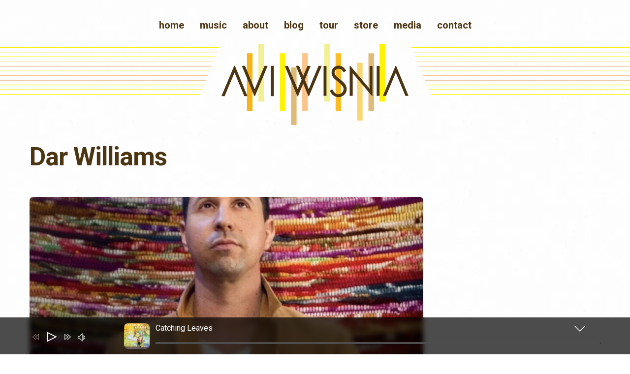

--- FILE ---
content_type: text/html;charset=UTF-8
request_url: https://aviwisnia.com/tag/dar-williams/
body_size: 10016
content:
<!DOCTYPE html><html lang="en-US"><head><meta charset="UTF-8"><meta name="viewport" content="width=device-width, initial-scale=1"><title>Dar Williams &#8211; Avi Wisnia</title><meta name='robots' content='max-image-preview:large' /><style id="tf_lazy_style">[data-tf-src]{opacity:0}.tf_svg_lazy{transition:filter .3s linear!important;filter:blur(25px);opacity:1;transform:translateZ(0)}.tf_svg_lazy_loaded{filter:blur(0)}.module[data-lazy],.module[data-lazy] .ui,.module_row[data-lazy]:not(.tb_first),.module_row[data-lazy]:not(.tb_first)>.row_inner,.module_row:not(.tb_first) .module_column[data-lazy],.module_subrow[data-lazy]>.subrow_inner{background-image:none!important}
 </style><noscript><style>[data-tf-src]{display:none!important}.tf_svg_lazy{filter:none!important;opacity:1!important}</style></noscript><style id="tf_lazy_common">/*chrome bug,prevent run transition on the page loading*/
 body:not(.page-loaded),body:not(.page-loaded) #header,body:not(.page-loaded) a,body:not(.page-loaded) img,body:not(.page-loaded) figure,body:not(.page-loaded) div,body:not(.page-loaded) i,body:not(.page-loaded) li,body:not(.page-loaded) span,body:not(.page-loaded) ul{animation:none!important;transition:none!important}body:not(.page-loaded) #main-nav li .sub-menu{display:none}
 img{max-width:100%;height:auto}
 .tf_fa{display:inline-block;width:1em;height:1em;stroke-width:0;stroke:currentColor;overflow:visible;fill:currentColor;pointer-events:none;vertical-align:middle}#tf_svg symbol{overflow:visible}.tf_lazy{position:relative;visibility:visible;display:block;opacity:.3}.wow .tf_lazy{visibility:hidden;opacity:1;position:static;display:inline}div.tf_audio_lazy audio{visibility:hidden;height:0;display:inline}.mejs-container{visibility:visible}.tf_iframe_lazy{transition:opacity .3s ease-in-out;min-height:10px}.tf_carousel .tf_swiper-wrapper{display:flex}.tf_carousel .tf_swiper-slide{flex-shrink:0;opacity:0}.tf_carousel .tf_lazy{contain:none}.tf_swiper-wrapper>br,.tf_lazy.tf_swiper-wrapper .tf_lazy:after,.tf_lazy.tf_swiper-wrapper .tf_lazy:before{display:none}.tf_lazy:after,.tf_lazy:before{content:'';display:inline-block;position:absolute;width:10px!important;height:10px!important;margin:0 3px;top:50%!important;right:50%!important;left:auto!important;border-radius:100%;background-color:currentColor;visibility:visible;animation:tf-hrz-loader infinite .75s cubic-bezier(.2,.68,.18,1.08)}.tf_lazy:after{width:6px!important;height:6px!important;right:auto!important;left:50%!important;margin-top:3px;animation-delay:-.4s}@keyframes tf-hrz-loader{0%{transform:scale(1);opacity:1}50%{transform:scale(.1);opacity:.6}100%{transform:scale(1);opacity:1}}.tf_lazy_lightbox{position:fixed;background:rgba(11,11,11,.8);color:#ccc;top:0;left:0;display:flex;align-items:center;justify-content:center;z-index:999}.tf_lazy_lightbox .tf_lazy:after,.tf_lazy_lightbox .tf_lazy:before{background:#fff}.tf_video_lazy video{width:100%;height:100%;position:static;object-fit:cover}</style><noscript><style>body:not(.page-loaded) #main-nav li .sub-menu{display:block}</style></noscript><link href="https://aviwisnia.com/wp-content/uploads/2021/03/avi_fav_05.png" rel="shortcut icon" /><link rel="preconnect" href="https://fonts.gstatic.com" crossorigin/><link rel="dns-prefetch" href="//www.google-analytics.com"/><link rel="preload" href="https://aviwisnia.com/wp-content/uploads/themify-css/concate/657331804/themify-concate-1611584382.min.css" as="style"><link id="themify_concate-css" rel="stylesheet" href="https://aviwisnia.com/wp-content/uploads/themify-css/concate/657331804/themify-concate-1611584382.min.css"><link rel="preload" href="https://aviwisnia.com/wp-content/uploads/themify-css/concate/657331804/themify-mobile-447418079.min.css" as="style" media="screen and (max-width:900px)"><link id="themify_mobile_concate-css" rel="stylesheet" href="https://aviwisnia.com/wp-content/uploads/themify-css/concate/657331804/themify-mobile-447418079.min.css" media="screen and (max-width:900px)"><link rel="preload" href="https://aviwisnia.com/wp-content/themes/themify-music/media-queries.min.css?ver=5.3.9" media="screen and (max-width:1200px)" as="style"><link id="themify-media-queries-css" rel="stylesheet" href="https://aviwisnia.com/wp-content/themes/themify-music/media-queries.min.css?ver=5.3.9" media="screen and (max-width:1200px)"><link rel="alternate" type="application/rss+xml" title="Avi Wisnia &raquo; Feed" href="https://aviwisnia.com/feed/" /><link rel="alternate" type="application/rss+xml" title="Avi Wisnia &raquo; Comments Feed" href="https://aviwisnia.com/comments/feed/" /><link rel="alternate" type="application/rss+xml" title="Avi Wisnia &raquo; Dar Williams Tag Feed" href="https://aviwisnia.com/tag/dar-williams/feed/" /><script src='https://aviwisnia.com/wp-includes/js/jquery/jquery.min.js?ver=3.6.0' id='jquery-core-js'></script><script src='https://aviwisnia.com/wp-content/plugins/gigpress/scripts/gigpress.js?ver=5.8.12' id='gigpress-js-js'></script><!-- Google Analytics snippet added by Site Kit --><script src='https://www.googletagmanager.com/gtag/js?id=UA-193146174-1' id='google_gtagjs-js' async></script><script id='google_gtagjs-js-after'>window.dataLayer = window.dataLayer || [];function gtag(){dataLayer.push(arguments);}
gtag('set', 'linker', {"domains":["aviwisnia.com"]} );
gtag("js", new Date());
gtag("set", "developer_id.dZTNiMT", true);
gtag("config", "UA-193146174-1", {"anonymize_ip":true});</script><!-- End Google Analytics snippet added by Site Kit --><link rel="https://api.w.org/" href="https://aviwisnia.com/wp-json/" /><link rel="alternate" type="application/json" href="https://aviwisnia.com/wp-json/wp/v2/tags/505" /><link rel="EditURI" type="application/rsd+xml" title="RSD" href="https://aviwisnia.com/xmlrpc.php?rsd" /><link rel="wlwmanifest" type="application/wlwmanifest+xml" href="https://aviwisnia.com/wp-includes/wlwmanifest.xml" /><meta name="generator" content="WordPress 5.8.12" /><link href="https://aviwisnia.com/?feed=gigpress" rel="alternate" type="application/rss+xml" title="Upcoming shows" /><meta name="generator" content="Site Kit by Google 1.44.0" /><style id="tb_inline_styles">.tb_animation_on{overflow-x:hidden}.themify_builder .wow{visibility:hidden;animation-fill-mode:both}.themify_builder .tf_lax_done{transition-duration:.8s;transition-timing-function:cubic-bezier(.165,.84,.44,1)}.wow.tf_lax_done{animation-fill-mode:backwards}[data-sticky-active].tb_sticky_scroll_active{z-index:1}[data-sticky-active].tb_sticky_scroll_active .hide-on-stick{display:none}@media screen and (min-width:1025px){.hide-desktop{width:0!important;height:0!important;padding:0!important;visibility:hidden!important;margin:0!important;display:table-column!important}}@media screen and (min-width:769px) and (max-width:1024px){.hide-tablet_landscape{width:0!important;height:0!important;padding:0!important;visibility:hidden!important;margin:0!important;display:table-column!important}}@media screen and (min-width:601px) and (max-width:768px){.hide-tablet{width:0!important;height:0!important;padding:0!important;visibility:hidden!important;margin:0!important;display:table-column!important}}@media screen and (max-width:600px){.hide-mobile{width:0!important;height:0!important;padding:0!important;visibility:hidden!important;margin:0!important;display:table-column!important}}</style><noscript><style>.themify_builder .wow,.wow .tf_lazy{visibility:visible!important}</style></noscript></head><body class="archive tag tag-dar-williams tag-505 skin-default sidebar1 default_width no-home tb_animation_on header-block no-fixed-header logo-off tagline-off social-widget-off rss-off search-off"><div id="tf_mainwrap"><div id="pagewrap" class="hfeed site tf_box"><a class="screen-reader-text skip-to-content" href="#content">Skip to content</a><div id="headerwrap" class=' tf_box tf_w' ><header id="header" class="pagewidth tf_clearfix tf_box tf_rel" itemscope="itemscope" itemtype="https://schema.org/WPHeader"><div class="header-bar tf_left"></div><!-- /.header-bar --><a id="menu-icon" href="#mobile-menu"><span class="menu-icon-inner tf_box tf_rel tf_vmiddle tf_inline_b tf_overflow"></span><span class="screen-reader-text">Menu</span></a><div id="mobile-menu" class="sidemenu sidemenu-off tf_scrollbar"><div class="navbar-wrapper tf_clearfix"><nav id="main-nav-wrap" class="tf_clearfix" itemscope="itemscope" itemtype="https://schema.org/SiteNavigationElement"><ul id="main-nav" class="main-nav tf_clearfix tf_box"><li id="menu-item-2505" class="menu-item-custom-2505 menu-item menu-item-type-custom menu-item-object-custom menu-item-home menu-item-2505"><a href="https://aviwisnia.com/">Home</a></li><li id="menu-item-2508" class="menu-item-page-31 menu-item menu-item-type-post_type menu-item-object-page menu-item-2508"><a href="https://aviwisnia.com/music/">Music</a></li><li id="menu-item-2506" class="menu-item-page-2 menu-item menu-item-type-post_type menu-item-object-page menu-item-2506"><a href="https://aviwisnia.com/about/">About</a></li><li id="menu-item-2718" class="menu-item-page-2712 menu-item menu-item-type-post_type menu-item-object-page menu-item-2718"><a href="https://aviwisnia.com/blog/">blog</a></li><li id="menu-item-2850" class="menu-item-page-33 menu-item menu-item-type-post_type menu-item-object-page menu-item-2850"><a href="https://aviwisnia.com/tour/">Tour</a></li><li id="menu-item-2851" class="menu-item-custom-2851 menu-item menu-item-type-custom menu-item-object-custom menu-item-2851"><a target="_blank" rel="noopener" href="https://aviwisnia.bandcamp.com/merch">Store</a></li><li id="menu-item-3001" class="menu-item-page-2517 menu-item menu-item-type-post_type menu-item-object-page menu-item-has-children menu-item-3001"><a href="https://aviwisnia.com/media/">media<span class="child-arrow closed"></span></a><ul class="sub-menu"><li id="menu-item-3385" class="menu-item-page-2517 menu-item menu-item-type-post_type menu-item-object-page menu-item-3385 menu-page-2517-parent-3001"><a href="https://aviwisnia.com/media/">Photo Galleries</a></li><li id="menu-item-3006" class="menu-item-page-2635 menu-item menu-item-type-post_type menu-item-object-page menu-item-3006 menu-page-2635-parent-3001"><a href="https://aviwisnia.com/videos/">Video Gallery</a></li><li id="menu-item-2771" class="menu-item-page-2769 menu-item menu-item-type-post_type menu-item-object-page menu-item-2771 menu-page-2769-parent-3001"><a href="https://aviwisnia.com/audio/">Audio Gallery</a></li><li id="menu-item-2509" class="menu-item-page-37 menu-item menu-item-type-post_type menu-item-object-page menu-item-2509 menu-page-37-parent-3001"><a href="https://aviwisnia.com/press/">Press</a></li></ul></li><li id="menu-item-2507" class="menu-item-page-41 menu-item menu-item-type-post_type menu-item-object-page menu-item-2507"><a href="https://aviwisnia.com/contact/">Contact</a></li></ul><!-- /#main-nav --></nav></div><a id="menu-icon-close" href="#mobile-menu"><span class="screen-reader-text">Close</span></a><!-- /#menu-icon-close --></div><!-- /#mobile-menu --><!-- hook content: themify_header_end --><div class="header-bar tf_left"><div id="site-logo"><a href="https://aviwisnia.com" title="Avi Wisnia"><img data-tf-not-load="1" src="https://aviwisnia.com/wp-content/uploads/2020/11/20_09_Avi_Wisnia_logo-02.svg" alt="Avi Wisnia" title="20_09_Avi_Wisnia_logo-02" ></a></div></div><!-- /hook content: themify_header_end --></header><!-- /#header --></div><!-- /#headerwrap --><div id="body" class="tf_clearfix tf_box tf_mw tf_rel"><!-- layout --><div id="layout" class="pagewidth tf_clearfix tf_box tf_rel"><!-- content --><main id="content" class="tf_clearfix tf_box"><h1 itemprop="name" class="page-title">Dar Williams </h1><div id="loops-wrapper" class="loops-wrapper list-post tf_clear tf_clearfix" data-lazy="1"><article id="post-3787" class="post tf_clearfix post-3787 type-post status-publish format-standard has-post-thumbnail hentry category-blog tag-bettye-lavette tag-coronavirus tag-dar-williams tag-gigs tag-live-at-home tag-livestream tag-livingston-taylor tag-philadelphia tag-philadelphia-folk-festival tag-philadelphia-folksong-society tag-philly has-post-title has-post-date has-post-category has-post-tag has-post-comment no-post-author "><figure class="post-image tf_clearfix"><a href="https://aviwisnia.com/2021/08/philly-folk-fest-2021/"><img decoding="async" data-tf-not-load="1" src="https://aviwisnia.com/wp-content/uploads/2021/08/Avi-Wisnia-at-Philly-Folk-Fest-2021-908x1024-1160x665.jpg" width="1160" height="665" class="wp-post-image wp-image-3788" title="Avi Wisnia at Philly Folk Fest 2021" alt="Avi Wisnia at Philly Folk Fest 2021"></a></figure><div class="post-meta entry-meta tf_clearfix"><time class="post-date entry-date updated" datetime="2021-08-11"><span class="day">11</span><span class="month">Aug</span><span class="year">2021</span></time><span class="post-category"><a href="https://aviwisnia.com/category/blog/" rel="tag" class="term-blog">Blog post</a></span><span class="post-tag"><a href="https://aviwisnia.com/tag/bettye-lavette/" rel="tag">Bettye Lavette</a>, <a href="https://aviwisnia.com/tag/coronavirus/" rel="tag">CoronaVirus</a>, <a href="https://aviwisnia.com/tag/dar-williams/" rel="tag">Dar Williams</a>, <a href="https://aviwisnia.com/tag/gigs/" rel="tag">gigs</a>, <a href="https://aviwisnia.com/tag/live-at-home/" rel="tag">Live At Home</a>, <a href="https://aviwisnia.com/tag/livestream/" rel="tag">livestream</a>, <a href="https://aviwisnia.com/tag/livingston-taylor/" rel="tag">Livingston Taylor</a>, <a href="https://aviwisnia.com/tag/philadelphia/" rel="tag">Philadelphia</a>, <a href="https://aviwisnia.com/tag/philadelphia-folk-festival/" rel="tag">Philadelphia Folk Festival</a>, <a href="https://aviwisnia.com/tag/philadelphia-folksong-society/" rel="tag">Philadelphia Folksong Society</a>, <a href="https://aviwisnia.com/tag/philly/" rel="tag">Philly</a></span><div class="post-share tf_rel tf_inline_b"><div class="box"><div class="share share-icon"></div></div><div class="social-share tf_abs tf_opacity tf_hidden"><div class="twitter-share"><a onclick="window.open('//twitter.com/intent/tweet?url=https%3A%2F%2Faviwisnia.com%2F2021%2F08%2Fphilly-folk-fest-2021&#038;text=Philly+Folk+Fest+2021','twitter','toolbar=0, status=0, width=650, height=360')" title="Twitter" rel="nofollow" href="javascript:void(0);" class="share"></a></div><div class="facebook-share"><a onclick="window.open('https://www.facebook.com/sharer/sharer.php?u=https%3A%2F%2Faviwisnia.com%2F2021%2F08%2Fphilly-folk-fest-2021&#038;t=Philly+Folk+Fest+2021&#038;original_referer=https%3A%2F%2Faviwisnia.com%2F2021%2F08%2Fphilly-folk-fest-2021%2F','facebook','toolbar=0, status=0, width=900, height=500')" title="Facebook" rel="nofollow" href="javascript:void(0);" class="share"></a></div><div class="pinterest-share"><a onclick="window.open('//pinterest.com/pin/create/button/?url=https%3A%2F%2Faviwisnia.com%2F2021%2F08%2Fphilly-folk-fest-2021&#038;description=Philly+Folk+Fest+2021&#038;media=https%3A%2F%2Faviwisnia.com%2Fwp-content%2Fuploads%2F2021%2F08%2FAvi-Wisnia-at-Philly-Folk-Fest-2021.jpg','pinterest','toolbar=no,width=700,height=300')" title="Pinterest" rel="nofollow" href="javascript:void(0);" class="share"></a></div><div class="linkedin-share"><a onclick="window.open('//www.linkedin.com/cws/share?url=https%3A%2F%2Faviwisnia.com%2F2021%2F08%2Fphilly-folk-fest-2021&#038;token=&#038;isFramed=true','linkedin','toolbar=no,width=550,height=550')" title="LinkedIn" rel="nofollow" href="javascript:void(0);" class="share"></a></div></div></div><!-- .post-share --></div><!-- /post-meta --><div class="post-content"><h2 class="post-title entry-title"><a href="https://aviwisnia.com/2021/08/philly-folk-fest-2021/">Philly Folk Fest 2021</a></h2><div class="entry-content"><!--themify_builder_content--><div id="themify_builder_content-3787" data-postid="3787" class="themify_builder_content themify_builder_content-3787 themify_builder tf_clear"><!-- module_row --><div data-lazy="1" class="module_row themify_builder_row tb_pop0790 tb_first tf_clearfix"><div class="row_inner col_align_top tf_box tf_w tf_rel"><div data-lazy="1" class="module_column tb-column col-full first tb_acpg791 tf_box"><div class="tb-column-inner tf_box tf_w"><!-- module text --><div class="module module-text tb_p99o619 " data-lazy="1"><div class="tb_text_wrap"><p style="text-align: center;">Avi Wisnia Performs at Philadelphia Folk Festival 2021!</p><p style="text-align: center;"><a href="https://folkfest.org/"><img decoding="async" data-tf-not-load="1" class="aligncenter size-medium wp-image-3788" src="https://aviwisnia.com/wp-content/uploads/2021/08/Avi-Wisnia-at-Philly-Folk-Fest-2021-266x300.jpg" alt="" width="266" height="300" srcset="https://aviwisnia.com/wp-content/uploads/2021/08/Avi-Wisnia-at-Philly-Folk-Fest-2021-266x300.jpg 266w, https://aviwisnia.com/wp-content/uploads/2021/08/Avi-Wisnia-at-Philly-Folk-Fest-2021-908x1024.jpg 908w, https://aviwisnia.com/wp-content/uploads/2021/08/Avi-Wisnia-at-Philly-Folk-Fest-2021-768x866.jpg 768w, https://aviwisnia.com/wp-content/uploads/2021/08/Avi-Wisnia-at-Philly-Folk-Fest-2021-1362x1536.jpg 1362w, https://aviwisnia.com/wp-content/uploads/2021/08/Avi-Wisnia-at-Philly-Folk-Fest-2021.jpg 1535w" sizes="(max-width: 266px) 100vw, 266px" /></a></p><p style="text-align: left;">The iconic annual music festival institution is now a virtual event due to the coronavirus pandemic. Enjoy Fest from the comfort of your own home, including music presented on multiple virtual stages, crafts, merch, plus access to archival footage from festivals past. Purchase a ticket to access music for the whole weekend. Other artists performing include Dar Williams, Bettye Lavette, Livingston Taylor, and many more. </p><p><img decoding="async" loading="lazy" class="aligncenter size-medium wp-image-3790" src="https://aviwisnia.com/wp-content/uploads/2021/08/PFF2021-pocket-fest-banner-300x158.jpg" alt="" width="300" height="158" srcset="https://aviwisnia.com/wp-content/uploads/2021/08/PFF2021-pocket-fest-banner-300x158.jpg 300w, https://aviwisnia.com/wp-content/uploads/2021/08/PFF2021-pocket-fest-banner-768x404.jpg 768w, https://aviwisnia.com/wp-content/uploads/2021/08/PFF2021-pocket-fest-banner.jpg 980w" sizes="(max-width: 300px) 100vw, 300px" /></p><p style="text-align: center;">Catch Avi Wisnia’s set <br /><strong>Saturday August 21, at 3:30pm on the Martin Stage</strong></p><p style="text-align: center;">Tune in at <a href="https://folkfest.org"><strong>folkfest.org</strong></a> </p><p style="text-align: center;"><a href="https://folkfest.org/"><img decoding="async" loading="lazy" class="aligncenter size-thumbnail wp-image-3789" src="https://aviwisnia.com/wp-content/uploads/2021/08/Smiling-Banjo-clear-icon-150x150.png" alt="" width="150" height="150" srcset="https://aviwisnia.com/wp-content/uploads/2021/08/Smiling-Banjo-clear-icon-150x150.png 150w, https://aviwisnia.com/wp-content/uploads/2021/08/Smiling-Banjo-clear-icon.png 300w" sizes="(max-width: 150px) 100vw, 150px" /></a></p></div></div><!-- /module text --></div></div></div><!-- /row_inner --></div><!-- /module_row --></div><!--/themify_builder_content--></div><!-- /.entry-content --></div><!-- /.post-content --></article><!-- /.post --></div></main><!-- /#content --><aside id="sidebar" class="tf_right tf_box" itemscope="itemscope" itemtype="https://schema.org/WPSidebar"></aside><!-- /#sidebar --></div><!-- /#layout --></div><!-- /body --><div id="footerwrap" class="tf_clearfix tf_box"><footer id="footer" class="pagewidth tf_clearfix tf_box" itemscope="itemscope" itemtype="https://schema.org/WPFooter"><div class="footer-widgets tf_clearfix tf_clear"><div class=" first"><div id="themify-layout-parts-2" class="widget layout-parts"><div class="tb_layout_part_wrap tf_w"><!--themify_builder_content--><div class="themify_builder_content themify_builder_content-2563 themify_builder not_editable_builder" data-postid="2563"><!-- module_row --><div data-lazy="1" class="module_row themify_builder_row repeat tb_l6cr363 tf_clearfix" ><div class="row_inner col_align_bottom tf_box tf_w tf_rel"><div data-lazy="1" class="module_column tb-column col4-2 first tb_z5ls363 tf_box"><div class="tb-column-inner tf_box tf_w"><!-- module contact --><div id="tb_1su3363" class="module module-contact tb_1su3363 animated-label contact-style1 " data-lazy="1"><form action="https://aviwisnia.com/wp-admin/admin-ajax.php"
 class="builder-contact"
 id="tb_1su3363-form"
 method="post"
 data-post-id="2563"
 data-element-id="1su3363"
 data-orig-id="3787"
 ><div class="contact-message"></div><div class="builder-contact-fields tf_rel"><div class="builder-contact-field builder-contact-field-email builder-contact-text-field"><label class="control-label" for="tb_1su3363-contact-email"><span class="tb-label-span">Newsletter Signup: </span></label><div class="control-input tf_rel"><input type="text" name="contact-email" placeholder="enter email here" id="tb_1su3363-contact-email" value="" class="form-control" ></div></div><div class="builder-contact-field builder-contact-field-extra builder-contact-checkbox-field"><label class="control-label" for="field_extra_tb_1su3363_0"><input type="hidden" name="field_extra_name_0" value=""></label><div class="control-input tf_rel"><label><input type="checkbox" name="field_extra_0[]" value="I would like to be part of the Street Team (Optional)" class="form-control">I would like to be part of the Street Team (Optional)</label></div></div><div class="builder-contact-field builder-contact-field-optin"><div class="control-label"><div class="control-input tf_rel"><input type="hidden" name="contact-optin-provider" value="mailchimp"><input type="hidden" name="contact-optin-mailchimp_list" value="f01d102e81" /><label class="optin"><input type="checkbox" name="contact-optin" id="tb_1su3363-optin" value="1"> I agree to receive emails from Avi Wisnia</label></div></div></div><div class="builder-contact-field builder-contact-field-captcha"><div class="control-input tf_rel"><div class="themify_captcha_field " data-sitekey="6Lf2hO4ZAAAAAK1GkNRte-6Jzb6f3_wT3DIDsznA" data-ver="v3"></div></div></div><div class="builder-contact-field builder-contact-field-send control-input tf_textl tf_clear tf_rel"><button type="submit" class="btn btn-primary"><span class="tf_loader"></span>Submit</button></div></div></form></div><!-- /module contact --></div></div><div data-lazy="1" class="module_column tb-column col4-2 last tb_3iv852 tf_box"><div class="tb-column-inner tf_box tf_w"><!-- module menu --><div class="module module-menu tb_qv6q530 mobile-menu-slide tf_textr" data-menu-style="mobile-menu-slide" data-menu-breakpoint="0" data-element-id="tb_qv6q530" data-lazy="1"><div class="module-menu-container tf_textr"><ul id="menu-social-do-not-edit" class="ui tf_clearfix nav tf_rel fullwidth transparent "><li id="menu-item-2853" class="menu-item-custom-2853 menu-icon- menu-item menu-item-type-custom menu-item-object-custom menu-item-2853"><a target="_blank" rel="noopener" href="https://www.facebook.com/aviwisniamusic"><em><svg aria-hidden="true" class="tf_fa tf-fab-facebook"><use href="#tf-fab-facebook"></use></svg></em></a></li><li id="menu-item-2854" class="menu-item-custom-2854 menu-icon- menu-item menu-item-type-custom menu-item-object-custom menu-item-2854"><a target="_blank" rel="noopener" href="https://twitter.com/AviWisnia"><em><svg aria-hidden="true" class="tf_fa tf-fab-twitter"><use href="#tf-fab-twitter"></use></svg></em></a></li><li id="menu-item-2855" class="menu-item-custom-2855 menu-icon- menu-item menu-item-type-custom menu-item-object-custom menu-item-2855"><a target="_blank" rel="noopener" href="https://www.instagram.com/aviwisnia/"><em><svg aria-hidden="true" class="tf_fa tf-fab-instagram"><use href="#tf-fab-instagram"></use></svg></em></a></li><li id="menu-item-2856" class="menu-item-custom-2856 menu-icon- menu-item menu-item-type-custom menu-item-object-custom menu-item-2856"><a target="_blank" rel="noopener" href="https://www.youtube.com/user/TeamWisnia"><em><svg aria-hidden="true" class="tf_fa tf-fab-youtube"><use href="#tf-fab-youtube"></use></svg></em></a></li><li id="menu-item-2859" class="menu-item-custom-2859 menu-icon- menu-item menu-item-type-custom menu-item-object-custom menu-item-2859"><a target="_blank" rel="noopener" href="https://open.spotify.com/artist/5Uqa17ZwqB222Pv2o4e3un"><em><svg aria-hidden="true" class="tf_fa tf-fab-spotify"><use href="#tf-fab-spotify"></use></svg></em></a></li><li id="menu-item-2857" class="menu-item-custom-2857 menu-icon- menu-item menu-item-type-custom menu-item-object-custom menu-item-2857"><a target="_blank" rel="noopener" href="https://itunes.apple.com/us/artist/avi-wisnia/id252387828"><em><svg aria-hidden="true" class="tf_fa tf-fab-itunes-note"><use href="#tf-fab-itunes-note"></use></svg></em></a></li><li id="menu-item-2858" class="menu-item-custom-2858 menu-icon- menu-item menu-item-type-custom menu-item-object-custom menu-item-2858"><a target="_blank" rel="noopener" href="https://aviwisnia.bandcamp.com/"><em><svg aria-hidden="true" class="tf_fa tf-fab-bandcamp"><use href="#tf-fab-bandcamp"></use></svg></em></a></li></ul></div><style>.mobile-menu-module[data-module="tb_qv6q530"] {
 right: -300px;
 }</style></div><!-- /module menu --><!-- module text --><div class="module module-text tb_j4x6896 " data-lazy="1"><div class="tb_text_wrap"><h4 style="text-align: right;"><a href="https://aviwisnia.com/mypolishwisnia/">My Polish Wisnia</a></h4><p style="text-align: right;">© 2021 AVI WISNIA | All Rights Reserved<br /><a href="https://www.lapaginadejorgecalleja.net/webmaster-contact/" target="_blank" rel="noopener">Contact Webmaster</a></p></div></div><!-- /module text --></div></div></div><!-- /row_inner --></div><!-- /module_row --></div><!--/themify_builder_content--></div></div></div></div><!-- /.footer-widgets --><div class="footer-text tf_clearfix tf_clear"></div><!-- /footer-text --></footer><!-- /#footer --></div><!-- /#footerwrap --></div><!-- /#pagewrap --><!-- wp_footer --><!-- SCHEMA BEGIN --><script type="application/ld+json">[{"@context":"https:\/\/schema.org","@type":"Article","mainEntityOfPage":{"@type":"WebPage","@id":"https:\/\/aviwisnia.com\/2021\/08\/philly-folk-fest-2021\/"},"headline":"Philly Folk Fest 2021","datePublished":"2021-08-11T17:16:00-04:00","dateModified":"2021-08-11T17:16:00-04:00","author":{"@type":"Person","name":"Avi"},"publisher":{"@type":"Organization","name":"","logo":{"@type":"ImageObject","url":"","width":0,"height":0}},"description":"Avi Wisnia Performs at Philadelphia Folk Festival 2021! The iconic annual music festival institution is now a virtual event due to the coronavirus pandemic. Enjoy Fest from the comfort of your own home, including music presented on multiple virtual stages, crafts, merch, plus access to archival footage from festivals past. Purchase a ticket to access [&hellip;]","image":{"@type":"ImageObject","url":"https:\/\/aviwisnia.com\/wp-content\/uploads\/2021\/08\/Avi-Wisnia-at-Philly-Folk-Fest-2021-908x1024.jpg","width":908,"height":1024}}]</script><!-- /SCHEMA END --><!--googleoff:all--><!--noindex--><script type="text/template" id="tf_vars">var themifyScript = {"ajax_nonce":"0e4fa575e4","is_ajax":"1","site_url":"https:\/\/aviwisnia.com","headerType":"header-block","autoplay":"","disable_link":["https:\/\/aviwisnia.com\/feed\/","https:\/\/aviwisnia.com\/comments\/feed\/","https:\/\/aviwisnia.com\/wp-login.php","https:\/\/aviwisnia.com\/wp-login.php?action=logout&amp;_wpnonce=1f41b4e704","https:\/\/aviwisnia.com\/wp-admin\/"]};
var tbLocalScript = {"builder_url":"https://aviwisnia.com/wp-content/themes/themify-music/themify/themify-builder","css_module_url":"https://aviwisnia.com/wp-content/themes/themify-music/themify/themify-builder/css/modules/","js_module_url":"https://aviwisnia.com/wp-content/themes/themify-music/themify/themify-builder/js/modules/","js_modules":{"fwr":"https://aviwisnia.com/wp-content/themes/themify-music/themify/themify-builder/js/modules/fullwidthRows.min.js","bgs":"https://aviwisnia.com/wp-content/themes/themify-music/themify/themify-builder/js/modules/backgroundSlider.min.js","fwv":"https://aviwisnia.com/wp-content/themes/themify-music/themify/themify-builder/js/modules/fullwidthvideo.min.js","feature":"https://aviwisnia.com/wp-content/themes/themify-music/themify/themify-builder/js/modules/feature.min.js","parallax":"https://aviwisnia.com/wp-content/themes/themify-music/themify/themify-builder/js/modules/parallax.min.js","bgzs":"https://aviwisnia.com/wp-content/themes/themify-music/themify/themify-builder/js/modules/bgzoom_scroll.min.js","bgzoom":"https://aviwisnia.com/wp-content/themes/themify-music/themify/themify-builder/js/modules/bgzoom.min.js","gallery":"https://aviwisnia.com/wp-content/themes/themify-music/themify/themify-builder/js/modules/gallery.min.js","menu":"https://aviwisnia.com/wp-content/themes/themify-music/themify/themify-builder/js/modules/menu.min.js","read":"https://aviwisnia.com/wp-content/themes/themify-music/themify/themify-builder/js/modules/readMore.min.js","sticky":"https://aviwisnia.com/wp-content/themes/themify-music/themify/themify-builder/js/modules/sticky.min.js","alert":"https://aviwisnia.com/wp-content/themes/themify-music/themify/themify-builder/js/modules/alert.min.js","tab":"https://aviwisnia.com/wp-content/themes/themify-music/themify/themify-builder/js/modules/tab.min.js","accordion":"https://aviwisnia.com/wp-content/themes/themify-music/themify/themify-builder/js/modules/accordion.min.js","oc":"https://aviwisnia.com/wp-content/themes/themify-music/themify/themify-builder/js/modules/overlay-content.min.js","video":"https://aviwisnia.com/wp-content/themes/themify-music/themify/themify-builder/js/modules/video.min.js","sh":"https://aviwisnia.com/wp-content/themes/themify-music/themify/themify-builder/js/themify.scroll-highlight.min.js"},"breakpoints":{"tablet_landscape":[769,1024],"tablet":[601,768],"mobile":600},"fullwidth_support":"1","addons":{"contact":{"js":"https://aviwisnia.com/wp-content/plugins/builder-contact/assets/scripts.min.js","ver":"2.1.0"}}};
var themify_vars = {"version":"5.4.0","url":"https://aviwisnia.com/wp-content/themes/themify-music/themify","wp":"5.8.12","ajax_url":"https://aviwisnia.com/wp-admin/admin-ajax.php","map_key":"AIzaSyDbDetKqU3bwAj3d1Pg848uMG0tlIFdTqg","includesURL":"https://aviwisnia.com/wp-includes/","emailSub":"Check this out!","lightbox":{"contentImagesAreas":".gallery-wrapper, .type-gallery","i18n":{"tCounter":"%curr% of %total%"}},"s_v":"5.3.8","a_v":"3.6.2","i_v":"4.1.4","js_modules":{"fxh":"https://aviwisnia.com/wp-content/themes/themify-music/themify/js/modules/fixedheader.min.js","lb":"https://aviwisnia.com/wp-content/themes/themify-music/themify/js/lightbox.min.js","gal":"https://aviwisnia.com/wp-content/themes/themify-music/themify/js/themify.gallery.min.js","sw":"https://aviwisnia.com/wp-content/themes/themify-music/themify/js/modules/swiper/swiper.min.js","tc":"https://aviwisnia.com/wp-content/themes/themify-music/themify/js/modules/themify.carousel.min.js","map":"https://aviwisnia.com/wp-content/themes/themify-music/themify/js/modules/map.min.js","img":"https://aviwisnia.com/wp-content/themes/themify-music/themify/js/modules/jquery.imagesloaded.min.js","at":"https://aviwisnia.com/wp-content/themes/themify-music/themify/js/modules/autoTiles.min.js","iso":"https://aviwisnia.com/wp-content/themes/themify-music/themify/js/modules/isotop.min.js","inf":"https://aviwisnia.com/wp-content/themes/themify-music/themify/js/modules/infinite.min.js","lax":"https://aviwisnia.com/wp-content/themes/themify-music/themify/js/modules/lax.min.js","video":"https://aviwisnia.com/wp-content/themes/themify-music/themify/js/modules/video-player.min.js","audio":"https://aviwisnia.com/wp-content/themes/themify-music/themify/js/modules/audio-player.min.js","side":"https://aviwisnia.com/wp-content/themes/themify-music/themify/js/modules/themify.sidemenu.min.js","edge":"https://aviwisnia.com/wp-content/themes/themify-music/themify/js/modules/edge.Menu.min.js","wow":"https://aviwisnia.com/wp-content/themes/themify-music/themify/js/modules/tf_wow.min.js","share":"https://aviwisnia.com/wp-content/themes/themify-music/themify/js/modules/sharer.min.js","mega":"https://aviwisnia.com/wp-content/themes/themify-music/themify/js/modules/megamenu.js","drop":"https://aviwisnia.com/wp-content/themes/themify-music/themify/js/modules/themify.dropdown.min.js","wc":"https://aviwisnia.com/wp-content/themes/themify-music/themify/js/modules/wc.min.js"},"css_modules":{"sw":"https://aviwisnia.com/wp-content/themes/themify-music/themify/css/swiper/swiper.min.css","an":"https://aviwisnia.com/wp-content/themes/themify-music/themify/css/animate.min.css","video":"https://aviwisnia.com/wp-content/themes/themify-music/themify/css/modules/video.min.css","audio":"https://aviwisnia.com/wp-content/themes/themify-music/themify/css/modules/audio.min.css","drop":"https://aviwisnia.com/wp-content/themes/themify-music/themify/css/modules/dropdown.min.css","lb":"https://aviwisnia.com/wp-content/themes/themify-music/themify/css/lightbox.min.css","t":"https://aviwisnia.com/wp-content/themes/themify-music/themify/css/modules/tooltip.min.css"},"is_min":"1","wp_embed":"https://aviwisnia.com/wp-includes/js/wp-embed.min.js","theme_js":"https://aviwisnia.com/wp-content/themes/themify-music/js/themify.script.min.js","theme_v":"5.3.9","theme_url":"https://aviwisnia.com/wp-content/themes/themify-music","menu_point":"900","done":{"tb_parallax":true,"tf_grid_theme_list-post":true,"tf_grid_list-post":true,"tb_text":true,"tb_style":true,"tb_contact":true,"tb_menu":true,"tb_menu_fullwidth":true,"tb_menu_transparent":true}};</script><!--/noindex--><!--googleon:all--><script nomodule defer src="https://aviwisnia.com/wp-content/themes/themify-music/themify/js/modules/fallback.min.js"></script><link rel="preload" href="https://aviwisnia.com/wp-content/plugins/gigpress/css/gigpress.css?ver=5.8.12" as="style" /><link rel='stylesheet' id='gigpress-css-css' href='https://aviwisnia.com/wp-content/plugins/gigpress/css/gigpress.css?ver=5.8.12' media='all' /><script defer="defer" src='https://aviwisnia.com/wp-content/themes/themify-music/themify/js/main.min.js?ver=5.4.0' id='themify-main-script-js'></script><svg id="tf_svg" style="display:none"><defs><symbol id="tf-fab-facebook" viewBox="0 0 17 32"><path d="M13.5 5.313q-1.125 0-1.781.375t-.844.938-.188 1.438v3.938H16l-.75 5.688h-4.563v14.313H4.812V17.69H-.001v-5.688h4.813v-4.5q0-3.563 2-5.531T12.125.002q2.688 0 4.375.25v5.063h-3z"></path></symbol><symbol id="tf-fab-twitter" viewBox="0 0 32 32"><path d="M28.688 9.5q.063.25.063.813 0 3.313-1.25 6.594t-3.531 6-5.906 4.406-8 1.688q-5.5 0-10.063-2.938.688.063 1.563.063 4.563 0 8.188-2.813-2.188 0-3.844-1.281t-2.281-3.219q.625.063 1.188.063.875 0 1.75-.188-1.5-.313-2.688-1.25t-1.875-2.281-.688-2.906v-.125q1.375.813 2.938.875-2.938-2-2.938-5.5 0-1.75.938-3.313Q4.69 7.251 8.221 9.063t7.531 2q-.125-.75-.125-1.5 0-2.688 1.906-4.625T22.127 3q2.875 0 4.813 2.063 2.25-.438 4.188-1.563-.75 2.313-2.875 3.625 1.875-.25 3.75-1.063-1.375 2-3.313 3.438z"></path></symbol><symbol id="tf-fab-instagram" viewBox="0 0 32 32"><path d="M14 8.813q3 0 5.094 2.094t2.094 5.094-2.094 5.094T14 23.189t-5.094-2.094-2.094-5.094 2.094-5.094T14 8.813zm0 11.875q1.938 0 3.313-1.375T18.688 16t-1.375-3.313T14 11.312t-3.313 1.375T9.312 16t1.375 3.313T14 20.688zM23.125 8.5q0 .688-.469 1.188t-1.156.5-1.188-.5-.5-1.188.5-1.156 1.188-.469 1.156.469.469 1.156zm4.813 1.75q.063 1.688.063 5.75t-.063 5.75q-.188 3.813-2.281 5.906t-5.906 2.219q-1.688.125-5.75.125t-5.75-.125q-3.813-.188-5.875-2.25-.813-.75-1.313-1.75t-.719-1.938-.219-2.188Q0 20.061 0 15.999t.125-5.813q.188-3.75 2.25-5.813Q4.438 2.248 8.25 2.06q1.688-.063 5.75-.063t5.75.063q3.813.188 5.906 2.281t2.281 5.906zm-3 14q.188-.5.313-1.281t.188-1.875.063-1.781v-6.625l-.063-1.781-.188-1.875-.313-1.281q-.75-1.938-2.688-2.688-.5-.188-1.281-.313t-1.875-.188-1.75-.063h-6.656l-1.781.063-1.875.188-1.281.313q-1.938.75-2.688 2.688-.188.5-.313 1.281t-.188 1.875-.063 1.75v6l.031 1.531.094 1.594.188 1.344.25 1.125q.813 1.938 2.688 2.688.5.188 1.281.313t1.875.188 1.75.063h6.656l1.781-.063 1.875-.188 1.281-.313q1.938-.813 2.688-2.688z"></path></symbol><symbol id="tf-fab-youtube" viewBox="0 0 36 32"><path d="M34.375 7.75q.188.75.344 1.875t.219 2.219.094 2.031.031 1.563v.563q0 5.625-.688 8.313-.313 1.063-1.125 1.875t-1.938 1.125q-1.188.313-4.5.469t-6.063.219h-2.75q-10.688 0-13.313-.688-2.438-.688-3.063-3-.313-1.188-.469-3.281t-.219-3.531v-1.5q0-5.563.688-8.25.313-1.125 1.125-1.938t1.938-1.125q1.188-.313 4.5-.469t6.063-.219h2.75q10.688 0 13.313.688 1.125.313 1.938 1.125t1.125 1.938zM14.5 21.125L23.438 16 14.5 10.937v10.188z"></path></symbol><symbol id="tf-fab-spotify" viewBox="0 0 31 32"><path d="M15.5.5q6.438 0 10.969 4.531T31 16t-4.531 10.969T15.5 31.5 4.531 26.969 0 16 4.531 5.031 15.5.5zm6.313 22.813q.375 0 .656-.281t.281-.656q0-.688-.625-1.063-6-3.563-14.813-1.625-.813.188-.813 1.063 0 .375.25.656t.688.281q.125 0 .75-.125 7.75-1.625 12.938 1.5.375.25.688.25zm1.687-4.125q.5 0 .844-.344t.344-.844q0-.813-.688-1.25-4.813-2.813-11.063-2.813-3.125 0-6.125.813-1 .313-1 1.313 0 .5.375.844t.875.344q.125 0 .75-.125 3.938-1 7.906-.469t6.969 2.281q.5.25.813.25zm1.938-4.75q.563 0 1-.406t.438-1.031q0-.938-.813-1.438-5.125-3-12.813-3-4.125 0-7.375 1-1.063.313-1.063 1.438 0 .625.406 1.063t1.031.438q.188 0 .813-.125 3.75-1.125 9-.625t8.563 2.438q.375.25.813.25z"></path></symbol><symbol id="tf-fab-itunes-note" viewBox="0 0 24 32"><path d="M23.875 24.25q-.313 1.25-1.219 2t-2.219 1q-2.625.5-4.063-.625-1.063-.938-1.125-2.313t1-2.313q.5-.5 1.313-.813t1.344-.438T21 20.373q.688-.125 1-.5.25-.25.281-.813t.031-3.813q-.063-3.188-.063-5.563 0-.938-1.063-.75L9.623 11.122q-.5.063-.688.281t-.188.719v8.063q.063 6.188-.125 6.875v.063q-.375 1.688-1.875 2.438-.813.438-2 .625t-2 .063q-2-.375-2.594-2.25t.781-3.188q.5-.5 1.344-.813t1.375-.406 2.094-.406q.688-.125 1-.438.313-.438.281-8.406t.031-8.469q.063-.563.438-.813.375-.375.813-.375 14.375-2.688 14.563-2.688 1.125-.063 1.125 1.125V15.06q0 8.625-.125 9.125v.063z"></path></symbol><symbol id="tf-fab-bandcamp" viewBox="0 0 31 32"><path d="M15.5.5q6.438 0 10.969 4.531T31 16t-4.531 10.969T15.5 31.5 4.531 26.969 0 16 4.531 5.031 15.5.5zm3 20.375l5.313-9.75H12.5l-5.313 9.75H18.5z"></path></symbol><style id="tf_fonts_style">.tf_fa.tf-fab-facebook{width:0.98em}.tf_fa.tf-fab-twitter{width:0.998046875em}.tf_fa.tf-fab-youtube{width:1.125em}.tf_fa.tf-fab-spotify{width:0.96875em}.tf_fa.tf-fab-itunes-note{width:0.75em}.tf_fa.tf-fab-bandcamp{width:0.96875em}</style></defs></svg><link rel="preload" href="https://aviwisnia.com/wp-content/themes/themify-music/js/themify.script.min.js?ver=5.3.9" as="script"/><link rel="preload" href="https://aviwisnia.com/wp-content/themes/themify-music/themify/themify-builder/js/themify.builder.script.min.js?ver=5.4.0" as="script"/><link rel="preload" href="https://aviwisnia.com/wp-content/themes/themify-music/js/modules/themify.ajax.min.js?ver=5.3.9" as="script"/><link rel="prefetch" href="https://aviwisnia.com/wp-content/plugins/builder-contact/assets/scripts.min.js?ver=2.1.0" as="script"/><link rel="prefetch" href="https://aviwisnia.com/wp-content/themes/themify-music/themify/themify-builder/js/modules/menu.min.js?ver=5.4.0" as="script"/><link rel="prefetch" href="https://aviwisnia.com/wp-content/themes/themify-music/themify/js/modules/jquery.imagesloaded.min.js?ver=4.1.4" as="script"/><link rel="preload" href="https://aviwisnia.com/wp-content/uploads/2021/08/Avi-Wisnia-at-Philly-Folk-Fest-2021-908x1024-1160x665.jpg" as="image"/><link rel="preload" href="https://aviwisnia.com/wp-content/uploads/2021/08/Avi-Wisnia-at-Philly-Folk-Fest-2021-266x300.jpg" as="image"/></div><div class="body-overlay"></div><div id="themify-progress"></div><link rel="preload" as="style" href="https://fonts.googleapis.com/css?family=Roboto:700,900,400%7CLato:100,300,400,700,900%7CRoboto%3Anormal%2C300:400%7CRoboto%3Anormal%2Cbolder:400%7CRoboto%3Anormal%2Cbold:400&display=swap"/><link id="themify-google-fonts-css" rel="stylesheet" href="https://fonts.googleapis.com/css?family=Roboto:700,900,400%7CLato:100,300,400,700,900%7CRoboto%3Anormal%2C300:400%7CRoboto%3Anormal%2Cbolder:400%7CRoboto%3Anormal%2Cbold:400&display=swap"/><!-- /#tf_mainwrap --><div id="footer-player" class="tf_box tf_w tf_overflow"><div class="footer-player-inner pagewidth tf_clearfix tf_box tf_rel"><figure class="post-image tf_clearfix"><img src="https://aviwisnia.com/wp-content/uploads/2021/09/COVER-ART-Catching-Leaves-album-Avi-Wisnia-Square-150x150-52x52.jpg" width="52" height="52" class="wp-post-image wp-image-3930" title="COVER ART Catching Leaves album Avi Wisnia (Square)" alt="COVER ART Catching Leaves album Avi Wisnia (Square)" srcset="https://aviwisnia.com/wp-content/uploads/2021/09/COVER-ART-Catching-Leaves-album-Avi-Wisnia-Square-150x150-52x52.jpg 52w, https://aviwisnia.com/wp-content/uploads/2021/09/COVER-ART-Catching-Leaves-album-Avi-Wisnia-Square-300x300.jpg 300w, https://aviwisnia.com/wp-content/uploads/2021/09/COVER-ART-Catching-Leaves-album-Avi-Wisnia-Square-1024x1024.jpg 1024w, https://aviwisnia.com/wp-content/uploads/2021/09/COVER-ART-Catching-Leaves-album-Avi-Wisnia-Square-150x150.jpg 150w, https://aviwisnia.com/wp-content/uploads/2021/09/COVER-ART-Catching-Leaves-album-Avi-Wisnia-Square-768x768.jpg 768w, https://aviwisnia.com/wp-content/uploads/2021/09/COVER-ART-Catching-Leaves-album-Avi-Wisnia-Square-1536x1536.jpg 1536w, https://aviwisnia.com/wp-content/uploads/2021/09/COVER-ART-Catching-Leaves-album-Avi-Wisnia-Square-2048x2048.jpg 2048w, https://aviwisnia.com/wp-content/uploads/2021/09/COVER-ART-Catching-Leaves-album-Avi-Wisnia-Square-1024x1024-363x363.jpg 363w" sizes="(max-width: 52px) 100vw, 52px" /></figure><div class="tracklist themify_player_album tf_w"><div class="wp-audio-playlist"><div class="tf_lazy tf_audio_lazy tf_w tf_box"><audio data-lazy="1" preload="none" controls="controls" preload="none" data-loop></audio></div><script type="application/json" class="tf-playlist-script">{"type":"audio","tracklist":1,"tracknumbers":1,"images":1,"artists":0,"tracks":[{"src":"https:\/\/aviwisnia.com\/wp-content\/uploads\/2021\/01\/01-Catching-Leaves.mp3","type":"audio\/mpeg","title":"Catching Leaves"},{"src":"https:\/\/aviwisnia.com\/wp-content\/uploads\/2021\/01\/02-Heat-Lightning.mp3","type":"audio\/mpeg","title":"Heat Lightning"},{"src":"https:\/\/aviwisnia.com\/wp-content\/uploads\/2021\/01\/03-Come-Home-To.mp3","type":"audio\/mpeg","title":"Come Home To"},{"src":"https:\/\/aviwisnia.com\/wp-content\/uploads\/2021\/01\/04-Harvest-Moon.mp3","type":"audio\/mpeg","title":"Harvest Moon"},{"src":"https:\/\/aviwisnia.com\/wp-content\/uploads\/2021\/01\/07-You_re-Wrong.mp3","type":"audio\/mpeg","title":"You're Wrong"}]}</script></div></div><div class="buttons-console-wrap"><a href="#" class="button-switch-player"><span class="screen-reader-text">Collapse player</span></a></div></div></div><a class="floating-back-top tf_opacity" href="#header"><span>Back to top</span></a></body></html>

--- FILE ---
content_type: text/css
request_url: https://aviwisnia.com/wp-content/themes/themify-music/styles/modules/footer-player.min.css?ver=5.3.9
body_size: 660
content:
#footer-player{height:75px;background-color:rgba(0,0,0,.7);transition:bottom .3s ease-out;color:#fff;z-index:10000;position:fixed;bottom:0;left:0;-webkit-backdrop-filter:blur(5px);backdrop-filter:blur(5px)}#footer-player.collapsed{bottom:-75px;overflow:visible}#footer-player .tracklist{padding:12px 0}#footer-player .post-image{position:absolute;left:192px;top:12px;margin:0 20px 0 0}#footer-player .post-image img{width:52px;height:52px;object-fit:cover;border-radius:8px}#footer-player .tf_playlist_caption{font-size:1em;line-height:1.2em;position:absolute;top:12px;width:100%;height:auto;left:251px}#footer-player .tf_audio_current_time,#footer-player .tf_audio_total_time,#footer-player .tf_audio_playlist{display:none}#footer-player .tf_audio_wrap{justify-content:flex-start;background:0;padding:0}#footer-player .tf_audio_progress_wrap{width:calc(100% - 255px);height:4px;position:absolute;top:38px;left:255px;margin:0;background:#000}#footer-player .tf_audio_progress_current{background-color:#26b9a3}#footer-player .tf_audio_controls{position:static;order:-1;margin-right:5px;margin-top:8px}#footer-player .tf_audio_controls .tf_auido_play{width:30px}#footer-player .tf_audio_controls button{height:40px;margin:0 4px}#footer-player .tf_audio_controls button:hover{color:#26b9a3}.button-switch-player:before,#footer-player .tf_audio_mute:before,#footer-player .tf_auido_play:before,#footer-player .tf_playlist_prev:before,#footer-player .tf_playlist_next:before{font-family:'themify_theme_icon';transform:none;margin:0;border:0;width:auto;font-size:18px;content:"\e814";height:auto;line-height:1}#footer-player .tf_playlist_next:before{content:"\e813"}#footer-player .tf_auido_play:before{content:"\e810";font-size:30px}#footer-player .tf_audio_playing:before{content:"\e811";font-size:28px}#footer-player .tf_audio_mute:before{content:"\e815"}.button-switch-player:before{font-size:24px;content:"\e801"}#footer-player .tf_audio_volumn_wrap{display:flex;order:-1;margin:10px 0 0}#footer-player .tf_audio_volumn_inner{height:4px;background:#000}#footer-player .tf_audio_mute{background-position:60px 0}#footer-player .tf_audio_mute.tf_muted{background-position:-40px 0}#footer-player .tf_audio_mute.tf_muted:before{display:none}.buttons-console-wrap{font-size:1.5em;position:absolute;right:30px;top:0;transition:top .3s ease-out;z-index:3;margin:10px 0 0}.buttons-console-wrap .button-switch-player{text-decoration:none;color:inherit}#footer-player.collapsed .buttons-console-wrap{top:-45px}#footer-player.collapsed .button-switch-player{background-color:#2e9a8a;padding:7px;border-radius:5px 5px 0 0}#footer-player.collapsed .button-switch-player:before{content:"\e815"}@media screen and (max-width:680px){#footer-player .post-image,#footer-player .tf_audio_volumn_wrap{display:none}#footer-player .wp-playlist .tf_playlist_current .tf_playlist_caption{left:80px;top:0}#footer-player .tf_audio_progress_wrap{left:0;width:100%;top:36px}#footer-player .tf_audio_controls{margin-top:-6px}#footer-player .tf_playlist_caption{left:100px;top:15px}}@media(hover:none) and (pointer:coarse){#footer-player .tf_audio_progress_wrap{left:105px}#footer-player .tf_audio_volumn_wrap{display:none}}


--- FILE ---
content_type: image/svg+xml
request_url: https://aviwisnia.com/wp-content/uploads/2020/11/20_09_Avi_Wisnia_logo-02.svg
body_size: 1134
content:
<?xml version="1.0" encoding="utf-8"?>
<!-- Generator: Adobe Illustrator 25.0.0, SVG Export Plug-In . SVG Version: 6.00 Build 0)  -->
<svg version="1.1" xmlns="http://www.w3.org/2000/svg" xmlns:xlink="http://www.w3.org/1999/xlink" x="0px" y="0px"
	 viewBox="0 0 470.9 203.9" style="enable-background:new 0 0 470.9 203.9;" xml:space="preserve">
<style type="text/css">
	.st0{display:none;}
	.st1{display:inline;}
	.st2{display:none;fill:#F8B923;}
	.st3{display:none;fill:#F0F0F0;}
	.st4{display:none;fill:#DCB577;}
	.st5{display:none;fill:#B5DBBD;}
	.st6{fill:url(#);}
	.st7{fill:#4D4D4D;}
	.st8{fill:#FCC489;}
	.st9{fill:#F1F097;}
	.st10{fill:#808080;}
	.st11{clip-path:url(#SVGID_4_);}
	.st12{fill:#FFFFFF;}
	.st13{fill:#F6B417;}
	.st14{display:inline;fill:none;stroke:#FCC489;stroke-width:2.0257;stroke-miterlimit:10;}
	.st15{display:inline;fill:none;stroke:#F1F097;stroke-width:2.0257;stroke-miterlimit:10;}
	.st16{display:inline;fill:none;stroke:#FEF305;stroke-width:2.0257;stroke-miterlimit:10;}
	.st17{display:inline;fill:none;stroke:#DFBA79;stroke-width:2.0257;stroke-miterlimit:10;}
	.st18{display:inline;fill:none;stroke:#FABD24;stroke-width:2.0257;stroke-miterlimit:10;}
	.st19{display:inline;fill:none;stroke:#F9D66F;stroke-width:2.0257;stroke-miterlimit:10;}
	.st20{fill:#FABD24;}
	.st21{fill:#F9D66F;}
	.st22{fill:#DFBA79;}
	.st23{fill:#FEF305;}
	.st24{fill:#4C3512;}
	.st25{display:inline;fill:none;stroke:#F27421;stroke-width:3;stroke-miterlimit:10;}
	.st26{fill:none;stroke:#F27421;stroke-width:0.5;stroke-miterlimit:10;}
	.st27{display:inline;fill:none;}
	.st28{display:inline;fill:#00FF00;}
	.st29{clip-path:url(#SVGID_18_);}
	.st30{clip-path:url(#SVGID_20_);}
	.st31{clip-path:url(#SVGID_22_);}
	.st32{fill:#FFFFFF;stroke:#FFFFFF;stroke-miterlimit:10;}
	.st33{clip-path:url(#SVGID_26_);}
	.st34{clip-path:url(#SVGID_26_);fill:#F6B417;}
	.st35{clip-path:url(#SVGID_26_);fill:#F1F097;}
	.st36{clip-path:url(#SVGID_26_);fill:#FABD24;}
	.st37{clip-path:url(#SVGID_26_);fill:#F9D66F;}
	.st38{clip-path:url(#SVGID_26_);fill:#DFBA79;}
	.st39{clip-path:url(#SVGID_26_);fill:#FEF305;}
	.st40{clip-path:url(#SVGID_26_);fill:#FCC489;}
	.st41{clip-path:url(#SVGID_26_);fill:#FFFFFF;}
</style>
<g id="Main">
</g>
<g id="Layer_9" class="st0">
</g>
<g id="Layer_8">
	<g>
		<rect x="64.2" y="23.7" class="st13" width="13.9" height="144.7"/>
		<rect x="92.9" class="st9" width="13.9" height="144.7"/>
		<rect x="258.6" class="st9" width="13.9" height="144.7"/>
		<rect x="287.3" y="23.7" class="st20" width="13.9" height="144.7"/>
		<rect x="341.3" y="47.4" class="st21" width="13.9" height="144.7"/>
		<rect x="370" y="23.7" class="st22" width="13.9" height="144.7"/>
		<rect x="397.9" class="st23" width="13.9" height="144.7"/>
		<rect x="146.9" y="23.7" class="st23" width="13.9" height="144.7"/>
		<rect x="175.2" y="59.2" class="st22" width="13.9" height="144.7"/>
		<rect x="203.4" y="23.7" class="st8" width="13.9" height="144.7"/>
		<polygon class="st24" points="244.4,55.2 219.7,113.8 209.8,90.1 224.5,55.3 216.5,55.3 205.8,80.5 195.3,55.2 187.3,55.2 
			201.8,90.1 191.8,113.8 167.4,55.3 159.4,55.3 190.9,131.1 192.5,131.1 205.8,99.7 218.8,131 220.4,131 252.4,55.2 		"/>
		<g>
			<g>
				<path class="st24" d="M470.9,130.4H463l-24.1-58l-24.5,58h-7.9l31.7-75.1h1.6L470.9,130.4z"/>
			</g>
		</g>
		<g>
			<g>
				<path class="st24" d="M257.1,55.3h7.3v75.1h-7.3V55.3z"/>
			</g>
		</g>
		<g>
			<g>
				<path class="st24" d="M272.6,117.7l6.2-3.8c4.4,8.3,9.4,12.4,15.1,12.4c2.4,0,4.7-0.6,6.9-1.8c2.1-1.2,3.8-2.7,4.9-4.7
					c1.1-2,1.7-4.1,1.7-6.3c0-2.5-0.8-5-2.5-7.4c-2.3-3.3-6.4-7.3-12.5-12c-6.1-4.7-9.9-8.1-11.3-10.3c-2.6-3.5-3.9-7.4-3.9-11.5
					c0-3.3,0.8-6.2,2.3-8.9c1.5-2.7,3.7-4.8,6.4-6.4c2.8-1.5,5.8-2.3,9-2.3c3.4,0,6.6,0.9,9.6,2.6c3,1.8,6.1,5,9.5,9.7l-5.9,4.6
					c-2.7-3.7-5.1-6.2-7-7.4c-1.9-1.2-4-1.8-6.3-1.8c-2.9,0-5.3,0.9-7.2,2.8c-1.9,1.8-2.8,4.1-2.8,6.8c0,1.6,0.3,3.2,1,4.7
					c0.7,1.5,1.9,3.2,3.6,5c1,1,4.1,3.5,9.4,7.5c6.3,4.8,10.6,9.1,13,12.8c2.3,3.7,3.5,7.5,3.5,11.3c0,5.4-2,10.2-6,14.2
					c-4,4-8.9,6-14.6,6c-4.4,0-8.4-1.2-12-3.6C278.9,127.5,275.6,123.4,272.6,117.7z"/>
			</g>
		</g>
		<g>
			<g>
				<path class="st24" d="M322.8,130.3V55.3h1.6l48.5,57.5V55.3h7.2v75.1h-1.6l-48.1-56.8v56.8H322.8z"/>
			</g>
		</g>
		<g>
			<g>
				<path class="st24" d="M390.8,55.3h7.3v75.1h-7.3V55.3z"/>
			</g>
		</g>
		<g>
			<g>
				<path class="st24" d="M65.3,130.9h-8L32.9,72.1L8,130.9H0l32.1-76h1.6L65.3,130.9z"/>
			</g>
		</g>
		<g>
			<g>
				<path class="st24" d="M124.4,55.2h7.4v75.6h-7.4V55.2z"/>
			</g>
		</g>
		<g>
			<g>
				<path class="st24" d="M51.2,55h8l24.4,58.6L108.3,55h8l-32,75.8h-1.6L51.2,55z"/>
			</g>
		</g>
	</g>
</g>
<g id="Blog" class="st0">
</g>
<g id="Album" class="st0">
</g>
<g id="Music_1_" class="st0">
</g>
<g id="Home">
</g>
<g id="Guides">
</g>
</svg>


--- FILE ---
content_type: text/javascript
request_url: https://aviwisnia.com/wp-content/themes/themify-music/js/modules/themify.ajax.min.js?ver=5.3.9
body_size: 2868
content:
'use strict';(function(G,l){let L=null,M=null,R=null;const W={progress:function(c){var b=0;let a=0;1===c?(b=15,a=25):2===c?(b=45,a=60):3===c?(b=70,a=85):4===c&&(b=a=100);c=Math.floor(Math.random()*(a-b+1))+b;b=document.getElementById("themify-progress");100===c&&b.addEventListener("transitionend",function(){this.removeAttribute("style")},{once:!0,passive:!0});b.style.width=c+"%"},initClick(){const c=document.getElementById("searchform"),b=this;R=window.location.href;G(document).on("click","a",this.click);
c&&c.addEventListener("submit",function(a){a.preventDefault();b.search(this)})},init(){const c=this;setTimeout(function(){c.initClick();window.addEventListener("popstate",function(b){c.popstate()},{passive:!1})},500)},render(c,b,a){const g=document.createElement("html"),N=this;let J=0;g.innerHTML=b;var r=g.querySelector("#tb_builder_js_style-js"),n=g.querySelector("#tb_builder_js_style-js-extra");r&&(r=document.adoptNode(r),n=document.adoptNode(n));const H=g.getElementsByTagName("head")[0];b={};const t=
[],K=[],S=document.createDocumentFragment(),z=document.getElementsByTagName("head")[0],E=H.querySelectorAll("link"),A=document.getElementById("tf_mainwrap");var h=g.querySelectorAll("script");const Q=function(e){--J;e&&"error"===e.type&&this.remove();if(0>=J){N.progress(3);const B=z.querySelectorAll('link[media="prepare"]'),I=B.length;let w=0;for(e=I-1;-1<e;--e)B[e].media=B[e].getAttribute("data-media");const V=function(){var C=document.styleSheets;for(var k=C.length-1;-1<k;--k){var m=C[k].href;if(m)for(var D=
I-1;-1<D;--D)m===B[D].getAttribute("href")&&++w}if(w>=I){const T=g.getElementsByTagName("body")[0];k=z.getElementsByTagName("meta");C=H.getElementsByTagName("meta");const x=T.querySelector("#tf_mainwrap");m=x.querySelector("#themify-google-fonts-css");D=A.querySelector("#themify-google-fonts-css");const O=x.getElementsByTagName("link");x.className+=" tf_hide tf_abs tf_opacity";for(let f=O.length-1;-1<f;--f)O[f].hasAttribute("as")&&O[f].remove();D&&m&&D.href!==m.href&&D.parentNode.replaceChild(document.adoptNode(m),
D);A.parentNode.insertBefore(document.adoptNode(x),A);l.trigger("tf_fixed_header_disable").trigger("tb_scroll_highlight_disable");G(window).off();G(document).off();l.body.off();A.addEventListener("transitionend",function(){this.remove();for(let f=K.length-1;-1<f;--f)K[f].parentNode.removeChild(K[f]);x.classList.remove("tf_abs")},{once:!0,passive:!0});A.className+=" tf_abs tf_opacity";A.style.zIndex="1";x.classList.remove("tf_hide");for(m=k.length-1;-1<m;--m)"themify-framework-css"===k[m].id||"viewport"===
k[m].name||k[m].hasAttribute("charset")||k[m].parentNode.removeChild(k[m]);for(k=0;k<C.length;++k)"themify-framework-css"===C[k].id||"viewport"===C[k].name||C[k].hasAttribute("charset")||z.prepend(C[k]);z.getElementsByTagName("title")[0].replaceWith(H.getElementsByTagName("title")[0]);N.progress(4);setTimeout(function(){var f=["tf_theme_bg_css","tf_theme_entry_css"];for(var p=f.length-1;-1<p;--p)if(null===H.querySelector("#"+f[p])){var q=z.querySelector("#"+f[p]);q&&q.remove()}f=H.querySelectorAll("style");
p=z.getElementsByTagName("style");for(let F=0,X=f.length;F<X;++F)if(q=f[F].id,"tf_lazy_common"!==q&&"tf_lazy_style"!==q&&"tf_fonts_style"!==q&&"tb_lax_style"!==q&&"woocommerce-inline-inline-css"!==q){let Y=f[F].innerText.replace(/ /g,""),U=!1;for(let P=p.length-1;-1<P;--P)if(Y===p[P].innerText.replace(/ /g,"")){U=!0;break}!1===U&&((q=q?z.querySelector("#"+q):null)?q.innerHTML=f[F].innerHTML:z.appendChild(f[F]))}window.scrollY&&window.scroll(0,0);x.classList.remove("tf_opacity");document.body.className=
T.className+" page-loaded";!0===a?history.replaceState({path:c},document.title,c):history.pushState({path:c},document.title,c);f=document.getElementsByTagName("script");for(p=f.length-1;-1<p;--p)f[p].parentNode.removeChild(f[p]);document.body.appendChild(S);"undefined"!==typeof tbLocalScript&&(tbLocalScript=window.tbLocalScript);themifyScript=window.themifyScript;themify_vars=window.themify_vars;l.jsLazy.tf_gallery_init=!1;l.lazyScroll(l.convert(x.querySelectorAll("[data-lazy]")).reverse(),!0);l.InitGallery();
l.trigger("themify_theme_init",window.themifyScript);N.initClick();l.fontAwesome();l.InitGallery();l.initWC();"undefined"!==typeof ThemifyBuilderModuleJs&&ThemifyBuilderModuleJs.init()},60)}else setTimeout(V,50)};V()}};for(var y=E.length-1;-1<y;--y){var d=E[y].id;if("themify_concate-css"===d||"themify_mobile_concate-css"===d||"themify-media-queries-css"===d)b[y]=d,t.push(y)}t.sort();y=t.length-1;for(let e=0,B=h.length;e<B;++e){if((d=h[e].getAttribute("src"))&&-1===d.indexOf("themify.builder.loader")&&
(-1!==d.indexOf("themify/")||-1!==d.indexOf("plugins/builder-")||-1!==d.indexOf("wp-polyfill")||-1!==d.indexOf("themify-music/js/")||-1!==d.indexOf("jquery.js")||-1!==d.indexOf("jquery-migrate.js")||-1!==d.indexOf("jquery.blockUI.min.js")))continue;var u=document.createElement("script");if(d){var v=document.createElement("link");v.rel="preload";v.as="script";v.href=d;A.appendChild(v)}else u.innerHTML=h[e].innerHTML;v=h[e].attributes;let I="tf_vars"===h[e].id;for(let w=v.length-1;-1<w;--w)!0===I?"type"===
v[w].name&&u.setAttribute(v[w].name,"text/javascript"):u.setAttribute(v[w].name,v[w].value);d&&(u.async=!1);S.appendChild(u);h[e].parentNode.removeChild(h[e])}r&&(h=document.createElement("script"),h.innerHTML=n.innerHTML,document.body.appendChild(h),n=document.createElement("script"),n.addEventListener("load",function(){l.triggerEvent(document,"tb_regenerate_css")}),n.async=!1,n.src=r.src,document.body.appendChild(n));n=r=null;for(let e=0,B=E.length;e<B;++e)if("stylesheet"===E[e].getAttribute("rel")&&
(h=E[e].getAttribute("href"),d=E[e].id,(!d||"themify_concate-css"===d||"themify_mobile_concate-css"===d||null===document.getElementById(d))&&null===document.querySelector('link[href="'+h+'"][rel="stylesheet"]')))if(h=document.adoptNode(E[e]),h.setAttribute("data-media",h.getAttribute("media")||"all"),h.setAttribute("media","prepare"),++J,h.addEventListener("load",Q,{passive:!0,once:!0}),h.addEventListener("error",Q,{passive:!0,once:!0}),"themify_concate-css"===d||"themify_mobile_concate-css"===d)d=
document.getElementById(d),d.parentNode.insertBefore(h,d),K.push(d);else if(e<t[0])null===r&&(r=document.getElementById(b[t[0]])),r.parentNode.insertBefore(h,r);else if(e>t[y])null===n&&(n=document.getElementById(b[t[y]])),n.parentNode.insertBefore(h,n.nextSibling);else{d=t[0];for(u=1;u<=y;++u)t[u]<e&&(d=t[u]);d=document.getElementById(b[d]);d.parentNode.insertBefore(h,d.nextSibling)}0===J&&Q()},click(c){if("_blank"!==this.getAttribute("target")&&null===this.closest("#wpadminbar,.themify_lightbox,.themify-lightbox")){let g=
this.getAttribute("href");if(g&&"#"!==g&&"#"!==g[0]&&g!==window.location.href&&-1===g.indexOf("post_in_lightbox=")){if(-1===g.indexOf(location.hostname)){var b=document.createElement("a");b.href=g;g=b.href}b=new URL(g);if(b.hostname===location.hostname&&-1!==g.indexOf(themifyScript.site_url)&&(!b.hash||b.pathname!==location.pathname)){var a=b.pathname.split(".").pop().split("?")[0].split("#")[0].toLowerCase();b=themifyScript.disable_link;if("pdf"!==a&&"png"!==a&&"jpeg"!==a&&"jpg"!==a&&"gif"!==a&&
"webp"!==a&&"apng"!==a&&"zip"!==a&&"gzip"!==a&&"gz"!==a&&"rar"!==a&&"tar"!==a&&"swf"!==a&&"mp3"!==a&&"mp4"!==a){for(a=b.length-1;-1<a;--a)if(-1!==g.indexOf(b[a]))return;c.preventDefault();W.ajax(l.UpdateQueryString("tf_music_ajax",null,g))}}}else c.preventDefault()}},search(c){const b=Object.fromEntries(new FormData(c));c=new URL(c.getAttribute("action"));for(let a in b)c.searchParams.append(a,b[a]);c.href&&window.location.href!==c.href&&this.ajax(c.href,!0)},popstate(){const c=window.location.href,
b=new URL(c),a=new URL(R);b.hash&&a.pathname===b.pathname||this.ajax(c,!0)},ajax(c,b){const a=this;null===L&&l.LoadCss(themify_vars.theme_url+"/styles/modules/ajax-loader.css",themify_vars.theme_v,null,null,function(){L=!0;l.trigger("tf_music_ajax_css_loaded")});null!==M&&M.abort();a.progress(0);M=G.ajax({url:c,data:{tf_music_ajax:1},global:!1,beforeSend:function(){G(".close-lightbox").click();a.progress(1)},success:function(g){a.progress(2);if(!0===L)a.render(c,g,b);else l.on("tf_music_ajax_css_loaded",
function(){a.render(c,g,b)},!0)}})}};W.init()})(jQuery,Themify);
